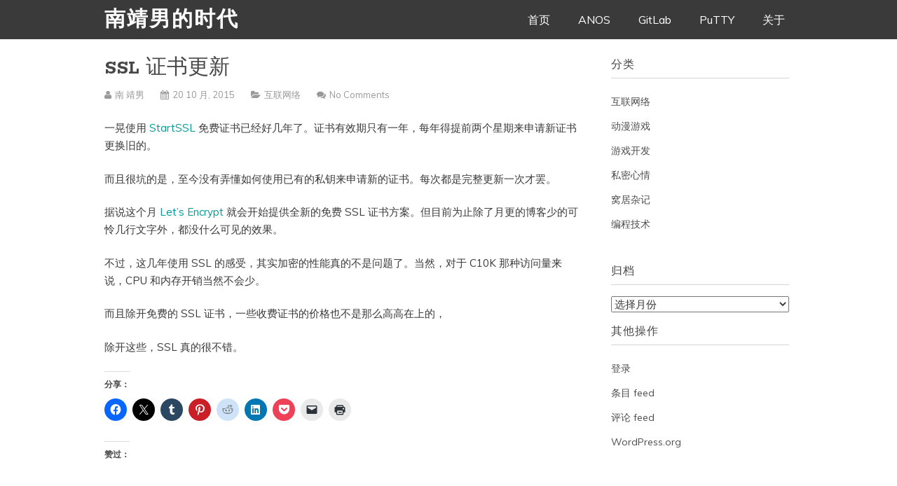

--- FILE ---
content_type: text/html; charset=UTF-8
request_url: https://larryli.cn/2015/10/644919
body_size: 15151
content:
<!DOCTYPE html>
<!--[if IE 6]>
<html id="ie6" dir="ltr" lang="zh-Hans" prefix="og: https://ogp.me/ns#">
<![endif]-->
<!--[if IE 7]>
<html id="ie7" dir="ltr" lang="zh-Hans" prefix="og: https://ogp.me/ns#">
<![endif]-->
<!--[if IE 8]>
<html id="ie8" dir="ltr" lang="zh-Hans" prefix="og: https://ogp.me/ns#">
<![endif]-->
<!--[if !(IE 6) | !(IE 7) | !(IE 8)  ]><!-->
<html dir="ltr" lang="zh-Hans" prefix="og: https://ogp.me/ns#">
<!--<![endif]-->
<head>
	<meta charset="UTF-8" />
	<meta name="viewport" content="width=device-width, user-scalable=no, initial-scale=1.0, minimum-scale=1.0, maximum-scale=1.0">
	<meta http-equiv="X-UA-Compatible" content="IE=edge,chrome=1" />
	<link rel="profile" href="http://gmpg.org/xfn/11" />
	<link rel="pingback" href="https://larryli.cn/xmlrpc.php" />
	
	
<!--[if lt IE 9]>
<script src="https://larryli.cn/wp-content/themes/elmax/js/html5shiv.js" type="text/javascript"></script>
<![endif]-->
<!-- Manifest added by SuperPWA - Progressive Web Apps Plugin For WordPress -->
<link rel="manifest" href="/superpwa-manifest.json">
<meta name="theme-color" content="#D5E0EB">
<meta name="mobile-web-app-capable" content="yes">
<meta name="apple-touch-fullscreen" content="yes">
<meta name="apple-mobile-web-app-title" content="南靖男的时代">
<meta name="application-name" content="南靖男的时代">
<meta name="apple-mobile-web-app-capable" content="yes">
<meta name="apple-mobile-web-app-status-bar-style" content="default">
<link rel="apple-touch-icon"  href="https://larryli.cn/wp-content/uploads/2018/08/192.png">
<link rel="apple-touch-icon" sizes="192x192" href="https://larryli.cn/wp-content/uploads/2018/08/192.png">
<!-- / SuperPWA.com -->
<title>SSL 证书更新 | 南靖男的时代</title>
	<style>img:is([sizes="auto" i], [sizes^="auto," i]) { contain-intrinsic-size: 3000px 1500px }</style>
	
		<!-- All in One SEO 4.9.3 - aioseo.com -->
	<meta name="robots" content="max-image-preview:large" />
	<meta name="author" content="南 靖男"/>
	<meta name="google-site-verification" content="S0eRZ361C1rNyZ36vTSmzy6AaNwjBY7-Iyy4YfGXbAk" />
	<link rel="canonical" href="https://larryli.cn/2015/10/644919" />
	<meta name="generator" content="All in One SEO (AIOSEO) 4.9.3" />
		<meta property="og:locale" content="zh_CN" />
		<meta property="og:site_name" content="南靖男的时代 | 这里未必能表达我的思想，它只不过是使人不时得以观察我的思想变化罢了。" />
		<meta property="og:type" content="article" />
		<meta property="og:title" content="SSL 证书更新 | 南靖男的时代" />
		<meta property="og:url" content="https://larryli.cn/2015/10/644919" />
		<meta property="article:published_time" content="2015-10-19T16:12:59+00:00" />
		<meta property="article:modified_time" content="2017-04-27T08:30:41+00:00" />
		<meta name="twitter:card" content="summary" />
		<meta name="twitter:title" content="SSL 证书更新 | 南靖男的时代" />
		<script type="application/ld+json" class="aioseo-schema">
			{"@context":"https:\/\/schema.org","@graph":[{"@type":"Article","@id":"https:\/\/larryli.cn\/2015\/10\/644919#article","name":"SSL \u8bc1\u4e66\u66f4\u65b0 | \u5357\u9756\u7537\u7684\u65f6\u4ee3","headline":"SSL \u8bc1\u4e66\u66f4\u65b0","author":{"@id":"https:\/\/larryli.cn\/author\/larry#author"},"publisher":{"@id":"https:\/\/larryli.cn\/#person"},"image":{"@type":"ImageObject","@id":"https:\/\/larryli.cn\/2015\/10\/644919#articleImage","url":"https:\/\/secure.gravatar.com\/avatar\/96ad7a2df570547276deb3f07f6e604f897c3dcbe495d55c811b9ae7e3b484ae?s=96&d=mm&r=g","width":96,"height":96,"caption":"\u5357 \u9756\u7537"},"datePublished":"2015-10-20T00:12:59+08:00","dateModified":"2017-04-27T16:30:41+08:00","inLanguage":"zh-CN","mainEntityOfPage":{"@id":"https:\/\/larryli.cn\/2015\/10\/644919#webpage"},"isPartOf":{"@id":"https:\/\/larryli.cn\/2015\/10\/644919#webpage"},"articleSection":"\u4e92\u8054\u7f51\u7edc"},{"@type":"BreadcrumbList","@id":"https:\/\/larryli.cn\/2015\/10\/644919#breadcrumblist","itemListElement":[{"@type":"ListItem","@id":"https:\/\/larryli.cn#listItem","position":1,"name":"Home","item":"https:\/\/larryli.cn","nextItem":{"@type":"ListItem","@id":"https:\/\/larryli.cn\/category\/web#listItem","name":"\u4e92\u8054\u7f51\u7edc"}},{"@type":"ListItem","@id":"https:\/\/larryli.cn\/category\/web#listItem","position":2,"name":"\u4e92\u8054\u7f51\u7edc","item":"https:\/\/larryli.cn\/category\/web","nextItem":{"@type":"ListItem","@id":"https:\/\/larryli.cn\/2015\/10\/644919#listItem","name":"SSL \u8bc1\u4e66\u66f4\u65b0"},"previousItem":{"@type":"ListItem","@id":"https:\/\/larryli.cn#listItem","name":"Home"}},{"@type":"ListItem","@id":"https:\/\/larryli.cn\/2015\/10\/644919#listItem","position":3,"name":"SSL \u8bc1\u4e66\u66f4\u65b0","previousItem":{"@type":"ListItem","@id":"https:\/\/larryli.cn\/category\/web#listItem","name":"\u4e92\u8054\u7f51\u7edc"}}]},{"@type":"Person","@id":"https:\/\/larryli.cn\/#person","name":"\u5357 \u9756\u7537","image":{"@type":"ImageObject","@id":"https:\/\/larryli.cn\/2015\/10\/644919#personImage","url":"https:\/\/secure.gravatar.com\/avatar\/96ad7a2df570547276deb3f07f6e604f897c3dcbe495d55c811b9ae7e3b484ae?s=96&d=mm&r=g","width":96,"height":96,"caption":"\u5357 \u9756\u7537"}},{"@type":"Person","@id":"https:\/\/larryli.cn\/author\/larry#author","url":"https:\/\/larryli.cn\/author\/larry","name":"\u5357 \u9756\u7537","image":{"@type":"ImageObject","@id":"https:\/\/larryli.cn\/2015\/10\/644919#authorImage","url":"https:\/\/secure.gravatar.com\/avatar\/96ad7a2df570547276deb3f07f6e604f897c3dcbe495d55c811b9ae7e3b484ae?s=96&d=mm&r=g","width":96,"height":96,"caption":"\u5357 \u9756\u7537"}},{"@type":"WebPage","@id":"https:\/\/larryli.cn\/2015\/10\/644919#webpage","url":"https:\/\/larryli.cn\/2015\/10\/644919","name":"SSL \u8bc1\u4e66\u66f4\u65b0 | \u5357\u9756\u7537\u7684\u65f6\u4ee3","inLanguage":"zh-CN","isPartOf":{"@id":"https:\/\/larryli.cn\/#website"},"breadcrumb":{"@id":"https:\/\/larryli.cn\/2015\/10\/644919#breadcrumblist"},"author":{"@id":"https:\/\/larryli.cn\/author\/larry#author"},"creator":{"@id":"https:\/\/larryli.cn\/author\/larry#author"},"datePublished":"2015-10-20T00:12:59+08:00","dateModified":"2017-04-27T16:30:41+08:00"},{"@type":"WebSite","@id":"https:\/\/larryli.cn\/#website","url":"https:\/\/larryli.cn\/","name":"\u5357\u9756\u7537\u7684\u65f6\u4ee3","description":"\u8fd9\u91cc\u672a\u5fc5\u80fd\u8868\u8fbe\u6211\u7684\u601d\u60f3\uff0c\u5b83\u53ea\u4e0d\u8fc7\u662f\u4f7f\u4eba\u4e0d\u65f6\u5f97\u4ee5\u89c2\u5bdf\u6211\u7684\u601d\u60f3\u53d8\u5316\u7f62\u4e86\u3002","inLanguage":"zh-CN","publisher":{"@id":"https:\/\/larryli.cn\/#person"}}]}
		</script>
		<!-- All in One SEO -->

<link rel='dns-prefetch' href='//secure.gravatar.com' />
<link rel='dns-prefetch' href='//stats.wp.com' />
<link rel='dns-prefetch' href='//fonts.googleapis.com' />
<link rel='dns-prefetch' href='//v0.wordpress.com' />
<link rel='dns-prefetch' href='//jetpack.wordpress.com' />
<link rel='dns-prefetch' href='//s0.wp.com' />
<link rel='dns-prefetch' href='//public-api.wordpress.com' />
<link rel='dns-prefetch' href='//0.gravatar.com' />
<link rel='dns-prefetch' href='//1.gravatar.com' />
<link rel='dns-prefetch' href='//2.gravatar.com' />
<link rel='dns-prefetch' href='//widgets.wp.com' />
<link rel='preconnect' href='//i0.wp.com' />
<link rel='preconnect' href='//c0.wp.com' />
<link rel="alternate" type="application/rss+xml" title="南靖男的时代 &raquo; Feed" href="https://larryli.cn/feed" />
<link rel="alternate" type="application/rss+xml" title="南靖男的时代 &raquo; 评论 Feed" href="https://larryli.cn/comments/feed" />
<link rel="alternate" type="application/rss+xml" title="南靖男的时代 &raquo; SSL 证书更新 评论 Feed" href="https://larryli.cn/2015/10/644919/feed" />
<script type="text/javascript">
/* <![CDATA[ */
window._wpemojiSettings = {"baseUrl":"https:\/\/s.w.org\/images\/core\/emoji\/16.0.1\/72x72\/","ext":".png","svgUrl":"https:\/\/s.w.org\/images\/core\/emoji\/16.0.1\/svg\/","svgExt":".svg","source":{"concatemoji":"https:\/\/larryli.cn\/wp-includes\/js\/wp-emoji-release.min.js?ver=6.8.3"}};
/*! This file is auto-generated */
!function(s,n){var o,i,e;function c(e){try{var t={supportTests:e,timestamp:(new Date).valueOf()};sessionStorage.setItem(o,JSON.stringify(t))}catch(e){}}function p(e,t,n){e.clearRect(0,0,e.canvas.width,e.canvas.height),e.fillText(t,0,0);var t=new Uint32Array(e.getImageData(0,0,e.canvas.width,e.canvas.height).data),a=(e.clearRect(0,0,e.canvas.width,e.canvas.height),e.fillText(n,0,0),new Uint32Array(e.getImageData(0,0,e.canvas.width,e.canvas.height).data));return t.every(function(e,t){return e===a[t]})}function u(e,t){e.clearRect(0,0,e.canvas.width,e.canvas.height),e.fillText(t,0,0);for(var n=e.getImageData(16,16,1,1),a=0;a<n.data.length;a++)if(0!==n.data[a])return!1;return!0}function f(e,t,n,a){switch(t){case"flag":return n(e,"\ud83c\udff3\ufe0f\u200d\u26a7\ufe0f","\ud83c\udff3\ufe0f\u200b\u26a7\ufe0f")?!1:!n(e,"\ud83c\udde8\ud83c\uddf6","\ud83c\udde8\u200b\ud83c\uddf6")&&!n(e,"\ud83c\udff4\udb40\udc67\udb40\udc62\udb40\udc65\udb40\udc6e\udb40\udc67\udb40\udc7f","\ud83c\udff4\u200b\udb40\udc67\u200b\udb40\udc62\u200b\udb40\udc65\u200b\udb40\udc6e\u200b\udb40\udc67\u200b\udb40\udc7f");case"emoji":return!a(e,"\ud83e\udedf")}return!1}function g(e,t,n,a){var r="undefined"!=typeof WorkerGlobalScope&&self instanceof WorkerGlobalScope?new OffscreenCanvas(300,150):s.createElement("canvas"),o=r.getContext("2d",{willReadFrequently:!0}),i=(o.textBaseline="top",o.font="600 32px Arial",{});return e.forEach(function(e){i[e]=t(o,e,n,a)}),i}function t(e){var t=s.createElement("script");t.src=e,t.defer=!0,s.head.appendChild(t)}"undefined"!=typeof Promise&&(o="wpEmojiSettingsSupports",i=["flag","emoji"],n.supports={everything:!0,everythingExceptFlag:!0},e=new Promise(function(e){s.addEventListener("DOMContentLoaded",e,{once:!0})}),new Promise(function(t){var n=function(){try{var e=JSON.parse(sessionStorage.getItem(o));if("object"==typeof e&&"number"==typeof e.timestamp&&(new Date).valueOf()<e.timestamp+604800&&"object"==typeof e.supportTests)return e.supportTests}catch(e){}return null}();if(!n){if("undefined"!=typeof Worker&&"undefined"!=typeof OffscreenCanvas&&"undefined"!=typeof URL&&URL.createObjectURL&&"undefined"!=typeof Blob)try{var e="postMessage("+g.toString()+"("+[JSON.stringify(i),f.toString(),p.toString(),u.toString()].join(",")+"));",a=new Blob([e],{type:"text/javascript"}),r=new Worker(URL.createObjectURL(a),{name:"wpTestEmojiSupports"});return void(r.onmessage=function(e){c(n=e.data),r.terminate(),t(n)})}catch(e){}c(n=g(i,f,p,u))}t(n)}).then(function(e){for(var t in e)n.supports[t]=e[t],n.supports.everything=n.supports.everything&&n.supports[t],"flag"!==t&&(n.supports.everythingExceptFlag=n.supports.everythingExceptFlag&&n.supports[t]);n.supports.everythingExceptFlag=n.supports.everythingExceptFlag&&!n.supports.flag,n.DOMReady=!1,n.readyCallback=function(){n.DOMReady=!0}}).then(function(){return e}).then(function(){var e;n.supports.everything||(n.readyCallback(),(e=n.source||{}).concatemoji?t(e.concatemoji):e.wpemoji&&e.twemoji&&(t(e.twemoji),t(e.wpemoji)))}))}((window,document),window._wpemojiSettings);
/* ]]> */
</script>
<link rel='stylesheet' id='jetpack_related-posts-css' href='https://c0.wp.com/p/jetpack/14.7/modules/related-posts/related-posts.css' type='text/css' media='all' />
<style id='wp-emoji-styles-inline-css' type='text/css'>

	img.wp-smiley, img.emoji {
		display: inline !important;
		border: none !important;
		box-shadow: none !important;
		height: 1em !important;
		width: 1em !important;
		margin: 0 0.07em !important;
		vertical-align: -0.1em !important;
		background: none !important;
		padding: 0 !important;
	}
</style>
<link rel='stylesheet' id='wp-block-library-css' href='https://c0.wp.com/c/6.8.3/wp-includes/css/dist/block-library/style.min.css' type='text/css' media='all' />
<style id='classic-theme-styles-inline-css' type='text/css'>
/*! This file is auto-generated */
.wp-block-button__link{color:#fff;background-color:#32373c;border-radius:9999px;box-shadow:none;text-decoration:none;padding:calc(.667em + 2px) calc(1.333em + 2px);font-size:1.125em}.wp-block-file__button{background:#32373c;color:#fff;text-decoration:none}
</style>
<link rel='stylesheet' id='aioseo/css/src/vue/standalone/blocks/table-of-contents/global.scss-css' href='https://larryli.cn/wp-content/plugins/all-in-one-seo-pack/dist/Lite/assets/css/table-of-contents/global.e90f6d47.css?ver=4.9.3' type='text/css' media='all' />
<link rel='stylesheet' id='mediaelement-css' href='https://c0.wp.com/c/6.8.3/wp-includes/js/mediaelement/mediaelementplayer-legacy.min.css' type='text/css' media='all' />
<link rel='stylesheet' id='wp-mediaelement-css' href='https://c0.wp.com/c/6.8.3/wp-includes/js/mediaelement/wp-mediaelement.min.css' type='text/css' media='all' />
<style id='jetpack-sharing-buttons-style-inline-css' type='text/css'>
.jetpack-sharing-buttons__services-list{display:flex;flex-direction:row;flex-wrap:wrap;gap:0;list-style-type:none;margin:5px;padding:0}.jetpack-sharing-buttons__services-list.has-small-icon-size{font-size:12px}.jetpack-sharing-buttons__services-list.has-normal-icon-size{font-size:16px}.jetpack-sharing-buttons__services-list.has-large-icon-size{font-size:24px}.jetpack-sharing-buttons__services-list.has-huge-icon-size{font-size:36px}@media print{.jetpack-sharing-buttons__services-list{display:none!important}}.editor-styles-wrapper .wp-block-jetpack-sharing-buttons{gap:0;padding-inline-start:0}ul.jetpack-sharing-buttons__services-list.has-background{padding:1.25em 2.375em}
</style>
<style id='global-styles-inline-css' type='text/css'>
:root{--wp--preset--aspect-ratio--square: 1;--wp--preset--aspect-ratio--4-3: 4/3;--wp--preset--aspect-ratio--3-4: 3/4;--wp--preset--aspect-ratio--3-2: 3/2;--wp--preset--aspect-ratio--2-3: 2/3;--wp--preset--aspect-ratio--16-9: 16/9;--wp--preset--aspect-ratio--9-16: 9/16;--wp--preset--color--black: #000000;--wp--preset--color--cyan-bluish-gray: #abb8c3;--wp--preset--color--white: #ffffff;--wp--preset--color--pale-pink: #f78da7;--wp--preset--color--vivid-red: #cf2e2e;--wp--preset--color--luminous-vivid-orange: #ff6900;--wp--preset--color--luminous-vivid-amber: #fcb900;--wp--preset--color--light-green-cyan: #7bdcb5;--wp--preset--color--vivid-green-cyan: #00d084;--wp--preset--color--pale-cyan-blue: #8ed1fc;--wp--preset--color--vivid-cyan-blue: #0693e3;--wp--preset--color--vivid-purple: #9b51e0;--wp--preset--gradient--vivid-cyan-blue-to-vivid-purple: linear-gradient(135deg,rgba(6,147,227,1) 0%,rgb(155,81,224) 100%);--wp--preset--gradient--light-green-cyan-to-vivid-green-cyan: linear-gradient(135deg,rgb(122,220,180) 0%,rgb(0,208,130) 100%);--wp--preset--gradient--luminous-vivid-amber-to-luminous-vivid-orange: linear-gradient(135deg,rgba(252,185,0,1) 0%,rgba(255,105,0,1) 100%);--wp--preset--gradient--luminous-vivid-orange-to-vivid-red: linear-gradient(135deg,rgba(255,105,0,1) 0%,rgb(207,46,46) 100%);--wp--preset--gradient--very-light-gray-to-cyan-bluish-gray: linear-gradient(135deg,rgb(238,238,238) 0%,rgb(169,184,195) 100%);--wp--preset--gradient--cool-to-warm-spectrum: linear-gradient(135deg,rgb(74,234,220) 0%,rgb(151,120,209) 20%,rgb(207,42,186) 40%,rgb(238,44,130) 60%,rgb(251,105,98) 80%,rgb(254,248,76) 100%);--wp--preset--gradient--blush-light-purple: linear-gradient(135deg,rgb(255,206,236) 0%,rgb(152,150,240) 100%);--wp--preset--gradient--blush-bordeaux: linear-gradient(135deg,rgb(254,205,165) 0%,rgb(254,45,45) 50%,rgb(107,0,62) 100%);--wp--preset--gradient--luminous-dusk: linear-gradient(135deg,rgb(255,203,112) 0%,rgb(199,81,192) 50%,rgb(65,88,208) 100%);--wp--preset--gradient--pale-ocean: linear-gradient(135deg,rgb(255,245,203) 0%,rgb(182,227,212) 50%,rgb(51,167,181) 100%);--wp--preset--gradient--electric-grass: linear-gradient(135deg,rgb(202,248,128) 0%,rgb(113,206,126) 100%);--wp--preset--gradient--midnight: linear-gradient(135deg,rgb(2,3,129) 0%,rgb(40,116,252) 100%);--wp--preset--font-size--small: 13px;--wp--preset--font-size--medium: 20px;--wp--preset--font-size--large: 36px;--wp--preset--font-size--x-large: 42px;--wp--preset--spacing--20: 0.44rem;--wp--preset--spacing--30: 0.67rem;--wp--preset--spacing--40: 1rem;--wp--preset--spacing--50: 1.5rem;--wp--preset--spacing--60: 2.25rem;--wp--preset--spacing--70: 3.38rem;--wp--preset--spacing--80: 5.06rem;--wp--preset--shadow--natural: 6px 6px 9px rgba(0, 0, 0, 0.2);--wp--preset--shadow--deep: 12px 12px 50px rgba(0, 0, 0, 0.4);--wp--preset--shadow--sharp: 6px 6px 0px rgba(0, 0, 0, 0.2);--wp--preset--shadow--outlined: 6px 6px 0px -3px rgba(255, 255, 255, 1), 6px 6px rgba(0, 0, 0, 1);--wp--preset--shadow--crisp: 6px 6px 0px rgba(0, 0, 0, 1);}:where(.is-layout-flex){gap: 0.5em;}:where(.is-layout-grid){gap: 0.5em;}body .is-layout-flex{display: flex;}.is-layout-flex{flex-wrap: wrap;align-items: center;}.is-layout-flex > :is(*, div){margin: 0;}body .is-layout-grid{display: grid;}.is-layout-grid > :is(*, div){margin: 0;}:where(.wp-block-columns.is-layout-flex){gap: 2em;}:where(.wp-block-columns.is-layout-grid){gap: 2em;}:where(.wp-block-post-template.is-layout-flex){gap: 1.25em;}:where(.wp-block-post-template.is-layout-grid){gap: 1.25em;}.has-black-color{color: var(--wp--preset--color--black) !important;}.has-cyan-bluish-gray-color{color: var(--wp--preset--color--cyan-bluish-gray) !important;}.has-white-color{color: var(--wp--preset--color--white) !important;}.has-pale-pink-color{color: var(--wp--preset--color--pale-pink) !important;}.has-vivid-red-color{color: var(--wp--preset--color--vivid-red) !important;}.has-luminous-vivid-orange-color{color: var(--wp--preset--color--luminous-vivid-orange) !important;}.has-luminous-vivid-amber-color{color: var(--wp--preset--color--luminous-vivid-amber) !important;}.has-light-green-cyan-color{color: var(--wp--preset--color--light-green-cyan) !important;}.has-vivid-green-cyan-color{color: var(--wp--preset--color--vivid-green-cyan) !important;}.has-pale-cyan-blue-color{color: var(--wp--preset--color--pale-cyan-blue) !important;}.has-vivid-cyan-blue-color{color: var(--wp--preset--color--vivid-cyan-blue) !important;}.has-vivid-purple-color{color: var(--wp--preset--color--vivid-purple) !important;}.has-black-background-color{background-color: var(--wp--preset--color--black) !important;}.has-cyan-bluish-gray-background-color{background-color: var(--wp--preset--color--cyan-bluish-gray) !important;}.has-white-background-color{background-color: var(--wp--preset--color--white) !important;}.has-pale-pink-background-color{background-color: var(--wp--preset--color--pale-pink) !important;}.has-vivid-red-background-color{background-color: var(--wp--preset--color--vivid-red) !important;}.has-luminous-vivid-orange-background-color{background-color: var(--wp--preset--color--luminous-vivid-orange) !important;}.has-luminous-vivid-amber-background-color{background-color: var(--wp--preset--color--luminous-vivid-amber) !important;}.has-light-green-cyan-background-color{background-color: var(--wp--preset--color--light-green-cyan) !important;}.has-vivid-green-cyan-background-color{background-color: var(--wp--preset--color--vivid-green-cyan) !important;}.has-pale-cyan-blue-background-color{background-color: var(--wp--preset--color--pale-cyan-blue) !important;}.has-vivid-cyan-blue-background-color{background-color: var(--wp--preset--color--vivid-cyan-blue) !important;}.has-vivid-purple-background-color{background-color: var(--wp--preset--color--vivid-purple) !important;}.has-black-border-color{border-color: var(--wp--preset--color--black) !important;}.has-cyan-bluish-gray-border-color{border-color: var(--wp--preset--color--cyan-bluish-gray) !important;}.has-white-border-color{border-color: var(--wp--preset--color--white) !important;}.has-pale-pink-border-color{border-color: var(--wp--preset--color--pale-pink) !important;}.has-vivid-red-border-color{border-color: var(--wp--preset--color--vivid-red) !important;}.has-luminous-vivid-orange-border-color{border-color: var(--wp--preset--color--luminous-vivid-orange) !important;}.has-luminous-vivid-amber-border-color{border-color: var(--wp--preset--color--luminous-vivid-amber) !important;}.has-light-green-cyan-border-color{border-color: var(--wp--preset--color--light-green-cyan) !important;}.has-vivid-green-cyan-border-color{border-color: var(--wp--preset--color--vivid-green-cyan) !important;}.has-pale-cyan-blue-border-color{border-color: var(--wp--preset--color--pale-cyan-blue) !important;}.has-vivid-cyan-blue-border-color{border-color: var(--wp--preset--color--vivid-cyan-blue) !important;}.has-vivid-purple-border-color{border-color: var(--wp--preset--color--vivid-purple) !important;}.has-vivid-cyan-blue-to-vivid-purple-gradient-background{background: var(--wp--preset--gradient--vivid-cyan-blue-to-vivid-purple) !important;}.has-light-green-cyan-to-vivid-green-cyan-gradient-background{background: var(--wp--preset--gradient--light-green-cyan-to-vivid-green-cyan) !important;}.has-luminous-vivid-amber-to-luminous-vivid-orange-gradient-background{background: var(--wp--preset--gradient--luminous-vivid-amber-to-luminous-vivid-orange) !important;}.has-luminous-vivid-orange-to-vivid-red-gradient-background{background: var(--wp--preset--gradient--luminous-vivid-orange-to-vivid-red) !important;}.has-very-light-gray-to-cyan-bluish-gray-gradient-background{background: var(--wp--preset--gradient--very-light-gray-to-cyan-bluish-gray) !important;}.has-cool-to-warm-spectrum-gradient-background{background: var(--wp--preset--gradient--cool-to-warm-spectrum) !important;}.has-blush-light-purple-gradient-background{background: var(--wp--preset--gradient--blush-light-purple) !important;}.has-blush-bordeaux-gradient-background{background: var(--wp--preset--gradient--blush-bordeaux) !important;}.has-luminous-dusk-gradient-background{background: var(--wp--preset--gradient--luminous-dusk) !important;}.has-pale-ocean-gradient-background{background: var(--wp--preset--gradient--pale-ocean) !important;}.has-electric-grass-gradient-background{background: var(--wp--preset--gradient--electric-grass) !important;}.has-midnight-gradient-background{background: var(--wp--preset--gradient--midnight) !important;}.has-small-font-size{font-size: var(--wp--preset--font-size--small) !important;}.has-medium-font-size{font-size: var(--wp--preset--font-size--medium) !important;}.has-large-font-size{font-size: var(--wp--preset--font-size--large) !important;}.has-x-large-font-size{font-size: var(--wp--preset--font-size--x-large) !important;}
:where(.wp-block-post-template.is-layout-flex){gap: 1.25em;}:where(.wp-block-post-template.is-layout-grid){gap: 1.25em;}
:where(.wp-block-columns.is-layout-flex){gap: 2em;}:where(.wp-block-columns.is-layout-grid){gap: 2em;}
:root :where(.wp-block-pullquote){font-size: 1.5em;line-height: 1.6;}
</style>
<link rel='stylesheet' id='wp-syntax-css-css' href='https://larryli.cn/wp-content/plugins/wp-syntax/css/wp-syntax.css?ver=1.2' type='text/css' media='all' />
<link rel='stylesheet' id='style-css' href='https://larryli.cn/wp-content/themes/elmax/style.css?ver=6.8.3' type='text/css' media='all' />
<link rel='stylesheet' id='googleFonts-css' href='//fonts.googleapis.com/css?family=Muli%7CRokkitt%3A700&#038;ver=6.8.3' type='text/css' media='all' />
<link rel='stylesheet' id='font-awesome-css' href='https://larryli.cn/wp-content/themes/elmax/css/font-awesome.css?ver=4.0.1' type='text/css' media='all' />
<link rel='stylesheet' id='jetpack_likes-css' href='https://c0.wp.com/p/jetpack/14.7/modules/likes/style.css' type='text/css' media='all' />
<link rel='stylesheet' id='sharedaddy-css' href='https://c0.wp.com/p/jetpack/14.7/modules/sharedaddy/sharing.css' type='text/css' media='all' />
<link rel='stylesheet' id='social-logos-css' href='https://c0.wp.com/p/jetpack/14.7/_inc/social-logos/social-logos.min.css' type='text/css' media='all' />
<script type="text/javascript" id="jetpack_related-posts-js-extra">
/* <![CDATA[ */
var related_posts_js_options = {"post_heading":"h4"};
/* ]]> */
</script>
<script type="text/javascript" src="https://c0.wp.com/p/jetpack/14.7/_inc/build/related-posts/related-posts.min.js" id="jetpack_related-posts-js"></script>
<script type="text/javascript" src="https://c0.wp.com/c/6.8.3/wp-includes/js/jquery/jquery.min.js" id="jquery-core-js"></script>
<script type="text/javascript" src="https://c0.wp.com/c/6.8.3/wp-includes/js/jquery/jquery-migrate.min.js" id="jquery-migrate-js"></script>
<link rel="https://api.w.org/" href="https://larryli.cn/wp-json/" /><link rel="alternate" title="JSON" type="application/json" href="https://larryli.cn/wp-json/wp/v2/posts/644919" /><link rel="EditURI" type="application/rsd+xml" title="RSD" href="https://larryli.cn/xmlrpc.php?rsd" />
<meta name="generator" content="WordPress 6.8.3" />
<link rel='shortlink' href='https://wp.me/p2O5Fu-2HLV' />
<link rel="alternate" title="oEmbed (JSON)" type="application/json+oembed" href="https://larryli.cn/wp-json/oembed/1.0/embed?url=https%3A%2F%2Flarryli.cn%2F2015%2F10%2F644919" />
<link rel="alternate" title="oEmbed (XML)" type="text/xml+oembed" href="https://larryli.cn/wp-json/oembed/1.0/embed?url=https%3A%2F%2Flarryli.cn%2F2015%2F10%2F644919&#038;format=xml" />
	<style>img#wpstats{display:none}</style>
		<title>SSL 证书更新 | 南靖男的时代</title>
<link rel="icon" href="https://i0.wp.com/larryli.cn/wp-content/uploads/2013/09/71682538350011a4109d5538131c54cc.png?fit=32%2C32&#038;ssl=1" sizes="32x32" />
<link rel="icon" href="https://i0.wp.com/larryli.cn/wp-content/uploads/2013/09/71682538350011a4109d5538131c54cc.png?fit=192%2C192&#038;ssl=1" sizes="192x192" />
<meta name="msapplication-TileImage" content="https://i0.wp.com/larryli.cn/wp-content/uploads/2013/09/71682538350011a4109d5538131c54cc.png?fit=200%2C200&#038;ssl=1" />
</head>
<body class="wp-singular post-template-default single single-post postid-644919 single-format-standard wp-theme-elmax">
	
<div id="top-wrap">
<div id="top-inner">
	<header id="branding" class="site-header" role="banner">
			<h1 id="logo"><a href="">南靖男的时代</a></h1>


		
	<nav id="site-navigation" class="main-navigation" role="navigation">
		<h1 class="menu-toggle">Menu</h1>
		<a class="skip-link screen-reader-text" href="#content">Skip to content</a>

		<div class="menu"><ul>
<li ><a href="https://larryli.cn/">首页</a></li><li class="page_item page-item-384304"><a href="https://larryli.cn/anos">ANOS</a></li>
<li class="page_item page-item-644871"><a href="https://larryli.cn/gitlab">GitLab</a></li>
<li class="page_item page-item-644869"><a href="https://larryli.cn/putty">PuTTY</a></li>
<li class="page_item page-item-263119"><a href="https://larryli.cn/about">关于</a></li>
</ul></div>
	</nav><!-- #site-navigation -->
		
	</header>
<div class="clear"></div>
</div>
</div>
<div id="wrap">	

<div id="main">
	
	<section id="content">
		
			
		<article id="post-644919" class="post-644919 post type-post status-publish format-standard hentry category-web">
			
			<h1 class="post-title">SSL 证书更新</h1>
						
			<div class="entrymeta">
	<p><i class="fa fa-user"></i> <span>南 靖男</span> <i class="fa fa-calendar"></i> <span>20 10 月, 2015</span> <i class="fa fa-folder-open"></i> <span><a href="https://larryli.cn/category/web" rel="category tag">互联网络</a></span> <i class="fa fa-comments"></i> <span><a href="https://larryli.cn/2015/10/644919#respond">No Comments</a></span></p>
</div>
			
			<p>一晃使用 <a href="https://www.startssl.com">StartSSL</a> 免费证书已经好几年了。证书有效期只有一年，每年得提前两个星期来申请新证书更换旧的。</p>
<p>而且很坑的是，至今没有弄懂如何使用已有的私钥来申请新的证书。每次都是完整更新一次才罢。</p>
<p>据说这个月 <a href="https://letsencrypt.org/">Let&#8217;s Encrypt</a> 就会开始提供全新的免费 SSL 证书方案。但目前为止除了月更的博客少的可怜几行文字外，都没什么可见的效果。</p>
<p>不过，这几年使用 SSL 的感受，其实加密的性能真的不是问题了。当然，对于 C10K 那种访问量来说，CPU 和内存开销当然不会少。</p>
<p>而且除开免费的 SSL 证书，一些收费证书的价格也不是那么高高在上的，</p>
<p>除开这些，SSL 真的很不错。</p>
<div class="sharedaddy sd-sharing-enabled"><div class="robots-nocontent sd-block sd-social sd-social-icon sd-sharing"><h3 class="sd-title">分享：</h3><div class="sd-content"><ul><li class="share-facebook"><a rel="nofollow noopener noreferrer"
				data-shared="sharing-facebook-644919"
				class="share-facebook sd-button share-icon no-text"
				href="https://larryli.cn/2015/10/644919?share=facebook"
				target="_blank"
				aria-labelledby="sharing-facebook-644919"
				>
				<span id="sharing-facebook-644919" hidden>点击分享到 Facebook （在新窗口中打开）</span>
				<span>Facebook</span>
			</a></li><li class="share-twitter"><a rel="nofollow noopener noreferrer"
				data-shared="sharing-twitter-644919"
				class="share-twitter sd-button share-icon no-text"
				href="https://larryli.cn/2015/10/644919?share=twitter"
				target="_blank"
				aria-labelledby="sharing-twitter-644919"
				>
				<span id="sharing-twitter-644919" hidden>点击以分享到 X（在新窗口中打开）</span>
				<span>X</span>
			</a></li><li class="share-tumblr"><a rel="nofollow noopener noreferrer"
				data-shared="sharing-tumblr-644919"
				class="share-tumblr sd-button share-icon no-text"
				href="https://larryli.cn/2015/10/644919?share=tumblr"
				target="_blank"
				aria-labelledby="sharing-tumblr-644919"
				>
				<span id="sharing-tumblr-644919" hidden>点击分享到Tumblr（在新窗口中打开）</span>
				<span>Tumblr</span>
			</a></li><li class="share-pinterest"><a rel="nofollow noopener noreferrer"
				data-shared="sharing-pinterest-644919"
				class="share-pinterest sd-button share-icon no-text"
				href="https://larryli.cn/2015/10/644919?share=pinterest"
				target="_blank"
				aria-labelledby="sharing-pinterest-644919"
				>
				<span id="sharing-pinterest-644919" hidden>点击分享到Pinterest（在新窗口中打开）</span>
				<span>Pinterest</span>
			</a></li><li class="share-reddit"><a rel="nofollow noopener noreferrer"
				data-shared="sharing-reddit-644919"
				class="share-reddit sd-button share-icon no-text"
				href="https://larryli.cn/2015/10/644919?share=reddit"
				target="_blank"
				aria-labelledby="sharing-reddit-644919"
				>
				<span id="sharing-reddit-644919" hidden>点击分享到Reddit（在新窗口中打开）</span>
				<span>Reddit</span>
			</a></li><li class="share-linkedin"><a rel="nofollow noopener noreferrer"
				data-shared="sharing-linkedin-644919"
				class="share-linkedin sd-button share-icon no-text"
				href="https://larryli.cn/2015/10/644919?share=linkedin"
				target="_blank"
				aria-labelledby="sharing-linkedin-644919"
				>
				<span id="sharing-linkedin-644919" hidden>点击分享到 LinkedIn（在新窗口中打开）</span>
				<span>LinkedIn</span>
			</a></li><li class="share-pocket"><a rel="nofollow noopener noreferrer"
				data-shared="sharing-pocket-644919"
				class="share-pocket sd-button share-icon no-text"
				href="https://larryli.cn/2015/10/644919?share=pocket"
				target="_blank"
				aria-labelledby="sharing-pocket-644919"
				>
				<span id="sharing-pocket-644919" hidden>点击分享到Pocket（在新窗口中打开）</span>
				<span>Pocket</span>
			</a></li><li class="share-email"><a rel="nofollow noopener noreferrer"
				data-shared="sharing-email-644919"
				class="share-email sd-button share-icon no-text"
				href="mailto:?subject=%5B%E5%88%86%E4%BA%AB%E6%96%87%E7%AB%A0%5D%20SSL%20%E8%AF%81%E4%B9%A6%E6%9B%B4%E6%96%B0&#038;body=https%3A%2F%2Flarryli.cn%2F2015%2F10%2F644919&#038;share=email"
				target="_blank"
				aria-labelledby="sharing-email-644919"
				data-email-share-error-title="您设置电子邮件了吗？" data-email-share-error-text="如果您无法通过电子邮件共享，则可能您没有为浏览器设置电子邮件。 您可能需要自己创建一个新的电子邮件。" data-email-share-nonce="daf98df5a2" data-email-share-track-url="https://larryli.cn/2015/10/644919?share=email">
				<span id="sharing-email-644919" hidden>点击通过电子邮件将链接发送给朋友（在新窗口中打开）</span>
				<span>电子邮件</span>
			</a></li><li class="share-print"><a rel="nofollow noopener noreferrer"
				data-shared="sharing-print-644919"
				class="share-print sd-button share-icon no-text"
				href="https://larryli.cn/2015/10/644919#print?share=print"
				target="_blank"
				aria-labelledby="sharing-print-644919"
				>
				<span id="sharing-print-644919" hidden>点击以打印（在新窗口中打开）</span>
				<span>打印</span>
			</a></li><li class="share-end"></li></ul></div></div></div><div class='sharedaddy sd-block sd-like jetpack-likes-widget-wrapper jetpack-likes-widget-unloaded' id='like-post-wrapper-41490864-644919-6980f36788ab9' data-src='https://widgets.wp.com/likes/?ver=14.7#blog_id=41490864&amp;post_id=644919&amp;origin=larryli.cn&amp;obj_id=41490864-644919-6980f36788ab9' data-name='like-post-frame-41490864-644919-6980f36788ab9' data-title='点赞或转载'><h3 class="sd-title">赞过：</h3><div class='likes-widget-placeholder post-likes-widget-placeholder' style='height: 55px;'><span class='button'><span>赞</span></span> <span class="loading">正在加载……</span></div><span class='sd-text-color'></span><a class='sd-link-color'></a></div>
<div id='jp-relatedposts' class='jp-relatedposts' >
	<h3 class="jp-relatedposts-headline"><em>相关</em></h3>
</div>
			
			<div class="p-tags"></div>
			
			<nav class="post-navigation">
				<div class="nav-previous">&laquo; <a href="https://larryli.cn/2015/09/644911" rel="prev">服务器升级到 Ubuntu Server 14.04 trusty</a></div>
				<div class="nav-next"><a href="https://larryli.cn/2015/11/644923" rel="next">WebSocket、API 与 Push 推送</a> &raquo;</div>
				<div class="clear"></div>
			</nav>
			
		</article>

	  


			<!-- If comments are open, but there are no comments. -->

	 


		<div id="respond" class="comment-respond">
			<h3 id="reply-title" class="comment-reply-title">发表评论<small><a rel="nofollow" id="cancel-comment-reply-link" href="/2015/10/644919#respond" style="display:none;">取消回复</a></small></h3>			<form id="commentform" class="comment-form">
				<iframe
					title="评论表单"
					src="https://jetpack.wordpress.com/jetpack-comment/?blogid=41490864&#038;postid=644919&#038;comment_registration=0&#038;require_name_email=1&#038;stc_enabled=1&#038;stb_enabled=1&#038;show_avatars=1&#038;avatar_default=mystery&#038;greeting=%E5%8F%91%E8%A1%A8%E8%AF%84%E8%AE%BA&#038;jetpack_comments_nonce=6661e685de&#038;greeting_reply=%E5%90%91%25s%E8%BF%9B%E8%A1%8C%E5%9B%9E%E5%A4%8D&#038;color_scheme=light&#038;lang=zh_CN&#038;jetpack_version=14.7&#038;iframe_unique_id=1&#038;show_cookie_consent=10&#038;has_cookie_consent=0&#038;is_current_user_subscribed=0&#038;token_key=%3Bnormal%3B&#038;sig=e1bdbeaa5ee378391647942a5a58b604bace5cf7#parent=https%3A%2F%2Flarryli.cn%2F2015%2F10%2F644919"
											name="jetpack_remote_comment"
						style="width:100%; height: 430px; border:0;"
										class="jetpack_remote_comment"
					id="jetpack_remote_comment"
					sandbox="allow-same-origin allow-top-navigation allow-scripts allow-forms allow-popups"
				>
									</iframe>
									<!--[if !IE]><!-->
					<script>
						document.addEventListener('DOMContentLoaded', function () {
							var commentForms = document.getElementsByClassName('jetpack_remote_comment');
							for (var i = 0; i < commentForms.length; i++) {
								commentForms[i].allowTransparency = false;
								commentForms[i].scrolling = 'no';
							}
						});
					</script>
					<!--<![endif]-->
							</form>
		</div>

		
		<input type="hidden" name="comment_parent" id="comment_parent" value="" />

		<p class="akismet_comment_form_privacy_notice">这个站点使用 Akismet 来减少垃圾评论。<a href="https://akismet.com/privacy/" target="_blank" rel="nofollow noopener">了解你的评论数据如何被处理</a>。</p>
	
	  	
	</section>
	
<section id="sidebar">
	
	<aside id="categories-3" class="widget widget_categories"><h4>分类</h4>
			<ul>
					<li class="cat-item cat-item-3"><a href="https://larryli.cn/category/web">互联网络</a>
</li>
	<li class="cat-item cat-item-4"><a href="https://larryli.cn/category/acg">动漫游戏</a>
</li>
	<li class="cat-item cat-item-16"><a href="https://larryli.cn/category/game">游戏开发</a>
</li>
	<li class="cat-item cat-item-5"><a href="https://larryli.cn/category/secret">私密心情</a>
</li>
	<li class="cat-item cat-item-6"><a href="https://larryli.cn/category/nhk">窝居杂记</a>
</li>
	<li class="cat-item cat-item-7"><a href="https://larryli.cn/category/dev">编程技术</a>
</li>
			</ul>

			</aside><aside id="archives-3" class="widget widget_archive"><h4>归档</h4>		<label class="screen-reader-text" for="archives-dropdown-3">归档</label>
		<select id="archives-dropdown-3" name="archive-dropdown">
			
			<option value="">选择月份</option>
				<option value='https://larryli.cn/date/2024/08'> 2024 年 8 月 </option>
	<option value='https://larryli.cn/date/2022/10'> 2022 年 10 月 </option>
	<option value='https://larryli.cn/date/2021/11'> 2021 年 11 月 </option>
	<option value='https://larryli.cn/date/2021/09'> 2021 年 9 月 </option>
	<option value='https://larryli.cn/date/2020/02'> 2020 年 2 月 </option>
	<option value='https://larryli.cn/date/2019/09'> 2019 年 9 月 </option>
	<option value='https://larryli.cn/date/2018/12'> 2018 年 12 月 </option>
	<option value='https://larryli.cn/date/2018/07'> 2018 年 7 月 </option>
	<option value='https://larryli.cn/date/2018/04'> 2018 年 4 月 </option>
	<option value='https://larryli.cn/date/2018/03'> 2018 年 3 月 </option>
	<option value='https://larryli.cn/date/2017/10'> 2017 年 10 月 </option>
	<option value='https://larryli.cn/date/2017/08'> 2017 年 8 月 </option>
	<option value='https://larryli.cn/date/2017/06'> 2017 年 6 月 </option>
	<option value='https://larryli.cn/date/2017/05'> 2017 年 5 月 </option>
	<option value='https://larryli.cn/date/2017/04'> 2017 年 4 月 </option>
	<option value='https://larryli.cn/date/2016/11'> 2016 年 11 月 </option>
	<option value='https://larryli.cn/date/2016/06'> 2016 年 6 月 </option>
	<option value='https://larryli.cn/date/2016/05'> 2016 年 5 月 </option>
	<option value='https://larryli.cn/date/2016/04'> 2016 年 4 月 </option>
	<option value='https://larryli.cn/date/2016/03'> 2016 年 3 月 </option>
	<option value='https://larryli.cn/date/2016/02'> 2016 年 2 月 </option>
	<option value='https://larryli.cn/date/2016/01'> 2016 年 1 月 </option>
	<option value='https://larryli.cn/date/2015/12'> 2015 年 12 月 </option>
	<option value='https://larryli.cn/date/2015/11'> 2015 年 11 月 </option>
	<option value='https://larryli.cn/date/2015/10'> 2015 年 10 月 </option>
	<option value='https://larryli.cn/date/2015/09'> 2015 年 9 月 </option>
	<option value='https://larryli.cn/date/2015/07'> 2015 年 7 月 </option>
	<option value='https://larryli.cn/date/2015/06'> 2015 年 6 月 </option>
	<option value='https://larryli.cn/date/2015/05'> 2015 年 5 月 </option>
	<option value='https://larryli.cn/date/2015/04'> 2015 年 4 月 </option>
	<option value='https://larryli.cn/date/2015/02'> 2015 年 2 月 </option>
	<option value='https://larryli.cn/date/2015/01'> 2015 年 1 月 </option>
	<option value='https://larryli.cn/date/2014/09'> 2014 年 9 月 </option>
	<option value='https://larryli.cn/date/2014/07'> 2014 年 7 月 </option>
	<option value='https://larryli.cn/date/2014/05'> 2014 年 5 月 </option>
	<option value='https://larryli.cn/date/2014/04'> 2014 年 4 月 </option>
	<option value='https://larryli.cn/date/2014/03'> 2014 年 3 月 </option>
	<option value='https://larryli.cn/date/2013/09'> 2013 年 9 月 </option>
	<option value='https://larryli.cn/date/2013/05'> 2013 年 5 月 </option>
	<option value='https://larryli.cn/date/2013/03'> 2013 年 3 月 </option>
	<option value='https://larryli.cn/date/2013/01'> 2013 年 1 月 </option>
	<option value='https://larryli.cn/date/2012/12'> 2012 年 12 月 </option>
	<option value='https://larryli.cn/date/2012/11'> 2012 年 11 月 </option>
	<option value='https://larryli.cn/date/2012/10'> 2012 年 10 月 </option>
	<option value='https://larryli.cn/date/2012/09'> 2012 年 9 月 </option>
	<option value='https://larryli.cn/date/2012/08'> 2012 年 8 月 </option>
	<option value='https://larryli.cn/date/2012/06'> 2012 年 6 月 </option>
	<option value='https://larryli.cn/date/2012/05'> 2012 年 5 月 </option>
	<option value='https://larryli.cn/date/2012/04'> 2012 年 4 月 </option>
	<option value='https://larryli.cn/date/2012/03'> 2012 年 3 月 </option>
	<option value='https://larryli.cn/date/2012/02'> 2012 年 2 月 </option>
	<option value='https://larryli.cn/date/2012/01'> 2012 年 1 月 </option>
	<option value='https://larryli.cn/date/2011/12'> 2011 年 12 月 </option>
	<option value='https://larryli.cn/date/2011/10'> 2011 年 10 月 </option>
	<option value='https://larryli.cn/date/2011/05'> 2011 年 5 月 </option>
	<option value='https://larryli.cn/date/2011/04'> 2011 年 4 月 </option>
	<option value='https://larryli.cn/date/2011/02'> 2011 年 2 月 </option>
	<option value='https://larryli.cn/date/2010/12'> 2010 年 12 月 </option>
	<option value='https://larryli.cn/date/2010/11'> 2010 年 11 月 </option>
	<option value='https://larryli.cn/date/2010/05'> 2010 年 5 月 </option>
	<option value='https://larryli.cn/date/2010/03'> 2010 年 3 月 </option>
	<option value='https://larryli.cn/date/2010/01'> 2010 年 1 月 </option>
	<option value='https://larryli.cn/date/2009/12'> 2009 年 12 月 </option>
	<option value='https://larryli.cn/date/2009/11'> 2009 年 11 月 </option>
	<option value='https://larryli.cn/date/2009/10'> 2009 年 10 月 </option>
	<option value='https://larryli.cn/date/2009/09'> 2009 年 9 月 </option>
	<option value='https://larryli.cn/date/2009/08'> 2009 年 8 月 </option>
	<option value='https://larryli.cn/date/2009/07'> 2009 年 7 月 </option>
	<option value='https://larryli.cn/date/2009/06'> 2009 年 6 月 </option>
	<option value='https://larryli.cn/date/2009/05'> 2009 年 5 月 </option>
	<option value='https://larryli.cn/date/2009/04'> 2009 年 4 月 </option>
	<option value='https://larryli.cn/date/2009/03'> 2009 年 3 月 </option>
	<option value='https://larryli.cn/date/2009/02'> 2009 年 2 月 </option>
	<option value='https://larryli.cn/date/2009/01'> 2009 年 1 月 </option>
	<option value='https://larryli.cn/date/2008/12'> 2008 年 12 月 </option>
	<option value='https://larryli.cn/date/2008/11'> 2008 年 11 月 </option>
	<option value='https://larryli.cn/date/2008/10'> 2008 年 10 月 </option>
	<option value='https://larryli.cn/date/2008/09'> 2008 年 9 月 </option>
	<option value='https://larryli.cn/date/2008/08'> 2008 年 8 月 </option>
	<option value='https://larryli.cn/date/2008/07'> 2008 年 7 月 </option>
	<option value='https://larryli.cn/date/2008/06'> 2008 年 6 月 </option>
	<option value='https://larryli.cn/date/2008/05'> 2008 年 5 月 </option>
	<option value='https://larryli.cn/date/2008/04'> 2008 年 4 月 </option>
	<option value='https://larryli.cn/date/2008/03'> 2008 年 3 月 </option>
	<option value='https://larryli.cn/date/2008/02'> 2008 年 2 月 </option>
	<option value='https://larryli.cn/date/2008/01'> 2008 年 1 月 </option>
	<option value='https://larryli.cn/date/2007/12'> 2007 年 12 月 </option>
	<option value='https://larryli.cn/date/2007/11'> 2007 年 11 月 </option>
	<option value='https://larryli.cn/date/2007/10'> 2007 年 10 月 </option>
	<option value='https://larryli.cn/date/2007/09'> 2007 年 9 月 </option>
	<option value='https://larryli.cn/date/2007/08'> 2007 年 8 月 </option>
	<option value='https://larryli.cn/date/2007/07'> 2007 年 7 月 </option>
	<option value='https://larryli.cn/date/2007/06'> 2007 年 6 月 </option>
	<option value='https://larryli.cn/date/2007/05'> 2007 年 5 月 </option>
	<option value='https://larryli.cn/date/2007/04'> 2007 年 4 月 </option>
	<option value='https://larryli.cn/date/2007/03'> 2007 年 3 月 </option>
	<option value='https://larryli.cn/date/2007/02'> 2007 年 2 月 </option>
	<option value='https://larryli.cn/date/2007/01'> 2007 年 1 月 </option>
	<option value='https://larryli.cn/date/2006/12'> 2006 年 12 月 </option>
	<option value='https://larryli.cn/date/2006/11'> 2006 年 11 月 </option>
	<option value='https://larryli.cn/date/2006/10'> 2006 年 10 月 </option>
	<option value='https://larryli.cn/date/2006/09'> 2006 年 9 月 </option>
	<option value='https://larryli.cn/date/2006/08'> 2006 年 8 月 </option>
	<option value='https://larryli.cn/date/2006/07'> 2006 年 7 月 </option>
	<option value='https://larryli.cn/date/2006/06'> 2006 年 6 月 </option>
	<option value='https://larryli.cn/date/2006/05'> 2006 年 5 月 </option>
	<option value='https://larryli.cn/date/2006/04'> 2006 年 4 月 </option>
	<option value='https://larryli.cn/date/2006/03'> 2006 年 3 月 </option>
	<option value='https://larryli.cn/date/2006/02'> 2006 年 2 月 </option>
	<option value='https://larryli.cn/date/2006/01'> 2006 年 1 月 </option>
	<option value='https://larryli.cn/date/2005/12'> 2005 年 12 月 </option>
	<option value='https://larryli.cn/date/2005/11'> 2005 年 11 月 </option>
	<option value='https://larryli.cn/date/2005/10'> 2005 年 10 月 </option>
	<option value='https://larryli.cn/date/2005/09'> 2005 年 9 月 </option>
	<option value='https://larryli.cn/date/2005/08'> 2005 年 8 月 </option>
	<option value='https://larryli.cn/date/2005/07'> 2005 年 7 月 </option>
	<option value='https://larryli.cn/date/2005/06'> 2005 年 6 月 </option>
	<option value='https://larryli.cn/date/2005/05'> 2005 年 5 月 </option>
	<option value='https://larryli.cn/date/2005/04'> 2005 年 4 月 </option>
	<option value='https://larryli.cn/date/2005/03'> 2005 年 3 月 </option>
	<option value='https://larryli.cn/date/2005/02'> 2005 年 2 月 </option>
	<option value='https://larryli.cn/date/2005/01'> 2005 年 1 月 </option>
	<option value='https://larryli.cn/date/2004/12'> 2004 年 12 月 </option>
	<option value='https://larryli.cn/date/2004/11'> 2004 年 11 月 </option>
	<option value='https://larryli.cn/date/2004/10'> 2004 年 10 月 </option>
	<option value='https://larryli.cn/date/2004/09'> 2004 年 9 月 </option>
	<option value='https://larryli.cn/date/2004/08'> 2004 年 8 月 </option>
	<option value='https://larryli.cn/date/2004/07'> 2004 年 7 月 </option>
	<option value='https://larryli.cn/date/2004/06'> 2004 年 6 月 </option>
	<option value='https://larryli.cn/date/2004/05'> 2004 年 5 月 </option>

		</select>

			<script type="text/javascript">
/* <![CDATA[ */

(function() {
	var dropdown = document.getElementById( "archives-dropdown-3" );
	function onSelectChange() {
		if ( dropdown.options[ dropdown.selectedIndex ].value !== '' ) {
			document.location.href = this.options[ this.selectedIndex ].value;
		}
	}
	dropdown.onchange = onSelectChange;
})();

/* ]]> */
</script>
</aside><aside id="meta-3" class="widget widget_meta"><h4>其他操作</h4>
		<ul>
						<li><a href="https://larryli.cn/wp-login.php">登录</a></li>
			<li><a href="https://larryli.cn/feed">条目 feed</a></li>
			<li><a href="https://larryli.cn/comments/feed">评论 feed</a></li>

			<li><a href="https://cn.wordpress.org/">WordPress.org</a></li>
		</ul>

		</aside>	
</section>
</div><!-- end of main div -->

	<footer>
		<p>&copy; 2026 南靖男的时代. Theme Elmax by <a rel="nofollow" href="http://justfreethemes.com/">Just Free Themes</a></p>
	</footer>
	
</div><!-- !wrap -->
<script type="speculationrules">
{"prefetch":[{"source":"document","where":{"and":[{"href_matches":"\/*"},{"not":{"href_matches":["\/wp-*.php","\/wp-admin\/*","\/wp-content\/uploads\/*","\/wp-content\/*","\/wp-content\/plugins\/*","\/wp-content\/themes\/elmax\/*","\/*\\?(.+)"]}},{"not":{"selector_matches":"a[rel~=\"nofollow\"]"}},{"not":{"selector_matches":".no-prefetch, .no-prefetch a"}}]},"eagerness":"conservative"}]}
</script>

	<script type="text/javascript">
		window.WPCOM_sharing_counts = {"https:\/\/larryli.cn\/2015\/10\/644919":644919};
	</script>
						<script type="text/javascript" id="superpwa-register-sw-js-extra">
/* <![CDATA[ */
var superpwa_sw = {"url":"\/superpwa-sw.js?1770058599","disable_addtohome":"0","enableOnDesktop":"","offline_form_addon_active":"","ajax_url":"https:\/\/larryli.cn\/wp-admin\/admin-ajax.php","offline_message":"1","offline_message_txt":"You are currently offline."};
/* ]]> */
</script>
<script type="text/javascript" src="https://larryli.cn/wp-content/plugins/super-progressive-web-apps/public/js/register-sw.js?ver=2.2.36" id="superpwa-register-sw-js"></script>
<script type="text/javascript" src="https://larryli.cn/wp-content/plugins/wp-syntax/js/wp-syntax.js?ver=1.2" id="wp-syntax-js-js"></script>
<script type="text/javascript" src="https://larryli.cn/wp-content/themes/elmax/js/navigation.js?ver=20120206" id="elmax_navigation-js"></script>
<script type="text/javascript" src="https://larryli.cn/wp-content/themes/elmax/js/skip-link-focus-fix.js?ver=20130115" id="elmax-skip-link-focus-fix-js"></script>
<script type="text/javascript" src="https://c0.wp.com/c/6.8.3/wp-includes/js/comment-reply.min.js" id="comment-reply-js" async="async" data-wp-strategy="async"></script>
<script type="text/javascript" src="https://c0.wp.com/p/jetpack/14.7/_inc/build/likes/queuehandler.min.js" id="jetpack_likes_queuehandler-js"></script>
<script type="text/javascript" id="jetpack-stats-js-before">
/* <![CDATA[ */
_stq = window._stq || [];
_stq.push([ "view", JSON.parse("{\"v\":\"ext\",\"blog\":\"41490864\",\"post\":\"644919\",\"tz\":\"8\",\"srv\":\"larryli.cn\",\"j\":\"1:14.7\"}") ]);
_stq.push([ "clickTrackerInit", "41490864", "644919" ]);
/* ]]> */
</script>
<script type="text/javascript" src="https://stats.wp.com/e-202606.js" id="jetpack-stats-js" defer="defer" data-wp-strategy="defer"></script>
<script defer type="text/javascript" src="https://larryli.cn/wp-content/plugins/akismet/_inc/akismet-frontend.js?ver=1762969052" id="akismet-frontend-js"></script>
<script type="text/javascript" id="sharing-js-js-extra">
/* <![CDATA[ */
var sharing_js_options = {"lang":"en","counts":"1","is_stats_active":"1"};
/* ]]> */
</script>
<script type="text/javascript" src="https://c0.wp.com/p/jetpack/14.7/_inc/build/sharedaddy/sharing.min.js" id="sharing-js-js"></script>
<script type="text/javascript" id="sharing-js-js-after">
/* <![CDATA[ */
var windowOpen;
			( function () {
				function matches( el, sel ) {
					return !! (
						el.matches && el.matches( sel ) ||
						el.msMatchesSelector && el.msMatchesSelector( sel )
					);
				}

				document.body.addEventListener( 'click', function ( event ) {
					if ( ! event.target ) {
						return;
					}

					var el;
					if ( matches( event.target, 'a.share-facebook' ) ) {
						el = event.target;
					} else if ( event.target.parentNode && matches( event.target.parentNode, 'a.share-facebook' ) ) {
						el = event.target.parentNode;
					}

					if ( el ) {
						event.preventDefault();

						// If there's another sharing window open, close it.
						if ( typeof windowOpen !== 'undefined' ) {
							windowOpen.close();
						}
						windowOpen = window.open( el.getAttribute( 'href' ), 'wpcomfacebook', 'menubar=1,resizable=1,width=600,height=400' );
						return false;
					}
				} );
			} )();
var windowOpen;
			( function () {
				function matches( el, sel ) {
					return !! (
						el.matches && el.matches( sel ) ||
						el.msMatchesSelector && el.msMatchesSelector( sel )
					);
				}

				document.body.addEventListener( 'click', function ( event ) {
					if ( ! event.target ) {
						return;
					}

					var el;
					if ( matches( event.target, 'a.share-twitter' ) ) {
						el = event.target;
					} else if ( event.target.parentNode && matches( event.target.parentNode, 'a.share-twitter' ) ) {
						el = event.target.parentNode;
					}

					if ( el ) {
						event.preventDefault();

						// If there's another sharing window open, close it.
						if ( typeof windowOpen !== 'undefined' ) {
							windowOpen.close();
						}
						windowOpen = window.open( el.getAttribute( 'href' ), 'wpcomtwitter', 'menubar=1,resizable=1,width=600,height=350' );
						return false;
					}
				} );
			} )();
var windowOpen;
			( function () {
				function matches( el, sel ) {
					return !! (
						el.matches && el.matches( sel ) ||
						el.msMatchesSelector && el.msMatchesSelector( sel )
					);
				}

				document.body.addEventListener( 'click', function ( event ) {
					if ( ! event.target ) {
						return;
					}

					var el;
					if ( matches( event.target, 'a.share-tumblr' ) ) {
						el = event.target;
					} else if ( event.target.parentNode && matches( event.target.parentNode, 'a.share-tumblr' ) ) {
						el = event.target.parentNode;
					}

					if ( el ) {
						event.preventDefault();

						// If there's another sharing window open, close it.
						if ( typeof windowOpen !== 'undefined' ) {
							windowOpen.close();
						}
						windowOpen = window.open( el.getAttribute( 'href' ), 'wpcomtumblr', 'menubar=1,resizable=1,width=450,height=450' );
						return false;
					}
				} );
			} )();
var windowOpen;
			( function () {
				function matches( el, sel ) {
					return !! (
						el.matches && el.matches( sel ) ||
						el.msMatchesSelector && el.msMatchesSelector( sel )
					);
				}

				document.body.addEventListener( 'click', function ( event ) {
					if ( ! event.target ) {
						return;
					}

					var el;
					if ( matches( event.target, 'a.share-linkedin' ) ) {
						el = event.target;
					} else if ( event.target.parentNode && matches( event.target.parentNode, 'a.share-linkedin' ) ) {
						el = event.target.parentNode;
					}

					if ( el ) {
						event.preventDefault();

						// If there's another sharing window open, close it.
						if ( typeof windowOpen !== 'undefined' ) {
							windowOpen.close();
						}
						windowOpen = window.open( el.getAttribute( 'href' ), 'wpcomlinkedin', 'menubar=1,resizable=1,width=580,height=450' );
						return false;
					}
				} );
			} )();
var windowOpen;
			( function () {
				function matches( el, sel ) {
					return !! (
						el.matches && el.matches( sel ) ||
						el.msMatchesSelector && el.msMatchesSelector( sel )
					);
				}

				document.body.addEventListener( 'click', function ( event ) {
					if ( ! event.target ) {
						return;
					}

					var el;
					if ( matches( event.target, 'a.share-pocket' ) ) {
						el = event.target;
					} else if ( event.target.parentNode && matches( event.target.parentNode, 'a.share-pocket' ) ) {
						el = event.target.parentNode;
					}

					if ( el ) {
						event.preventDefault();

						// If there's another sharing window open, close it.
						if ( typeof windowOpen !== 'undefined' ) {
							windowOpen.close();
						}
						windowOpen = window.open( el.getAttribute( 'href' ), 'wpcompocket', 'menubar=1,resizable=1,width=450,height=450' );
						return false;
					}
				} );
			} )();
/* ]]> */
</script>
	<iframe src='https://widgets.wp.com/likes/master.html?ver=20260202#ver=20260202&#038;lang=zh-cn' scrolling='no' id='likes-master' name='likes-master' style='display:none;'></iframe>
	<div id='likes-other-gravatars' role="dialog" aria-hidden="true" tabindex="-1"><div class="likes-text"><span>%d</span></div><ul class="wpl-avatars sd-like-gravatars"></ul></div>
			<script type="text/javascript">
			(function () {
				const iframe = document.getElementById( 'jetpack_remote_comment' );
								const watchReply = function() {
					// Check addComment._Jetpack_moveForm to make sure we don't monkey-patch twice.
					if ( 'undefined' !== typeof addComment && ! addComment._Jetpack_moveForm ) {
						// Cache the Core function.
						addComment._Jetpack_moveForm = addComment.moveForm;
						const commentParent = document.getElementById( 'comment_parent' );
						const cancel = document.getElementById( 'cancel-comment-reply-link' );

						function tellFrameNewParent ( commentParentValue ) {
							const url = new URL( iframe.src );
							if ( commentParentValue ) {
								url.searchParams.set( 'replytocom', commentParentValue )
							} else {
								url.searchParams.delete( 'replytocom' );
							}
							if( iframe.src !== url.href ) {
								iframe.src = url.href;
							}
						};

						cancel.addEventListener( 'click', function () {
							tellFrameNewParent( false );
						} );

						addComment.moveForm = function ( _, parentId ) {
							tellFrameNewParent( parentId );
							return addComment._Jetpack_moveForm.apply( null, arguments );
						};
					}
				}
				document.addEventListener( 'DOMContentLoaded', watchReply );
				// In WP 6.4+, the script is loaded asynchronously, so we need to wait for it to load before we monkey-patch the functions it introduces.
				document.querySelector('#comment-reply-js')?.addEventListener( 'load', watchReply );

								
				const commentIframes = document.getElementsByClassName('jetpack_remote_comment');

				window.addEventListener('message', function(event) {
					if (event.origin !== 'https://jetpack.wordpress.com') {
						return;
					}

					if (!event?.data?.iframeUniqueId && !event?.data?.height) {
						return;
					}

					const eventDataUniqueId = event.data.iframeUniqueId;

					// Change height for the matching comment iframe
					for (let i = 0; i < commentIframes.length; i++) {
						const iframe = commentIframes[i];
						const url = new URL(iframe.src);
						const iframeUniqueIdParam = url.searchParams.get('iframe_unique_id');
						if (iframeUniqueIdParam == event.data.iframeUniqueId) {
							iframe.style.height = event.data.height + 'px';
							return;
						}
					}
				});
			})();
		</script>
		</body>
</html>


--- FILE ---
content_type: text/css
request_url: https://larryli.cn/wp-content/themes/elmax/style.css?ver=6.8.3
body_size: 22983
content:
/*
Theme Name: Elmax	
Theme URI: http://justfreethemes.com/elmax-free-wordpress-theme
Author: JustFreeThemes.com 
Author URI: http://justfreethemes.com
Description: Elmax is a clean responsive WordPress theme for your regular blogs. It comes with a 2 column layout with a minimal yet elegant design. This is a free & gpl theme, so do whatever you want with it.
Tags: responsive-layout, two-columns, fixed-layout, black, green, white, custom-menu, translation-ready, right-sidebar, threaded-comments, sticky-post, custom-background, featured-images
Version: 1.5
Text Domain: elmax

License: GNU General Public License v2.0
License URI: http://www.gnu.org/licenses/gpl-2.0.html
More information: http://codex.wordpress.org/Theme_Review#Licensing
*/


/* Reset and Normalize 
-------------------------------------------------------------- */
html, body, div, span, applet, object, iframe, h1, h2, h3, h4, h5, h6, p, blockquote, pre, a, abbr, acronym, address, big, cite, code, del, dfn, em, img, ins, kbd, q, s, samp, small, strike, strong, sub, sup, tt, var, b, u, i, center, dl, dt, dd, ol, ul, li, fieldset, form, label, legend, table, caption, tbody, tfoot, thead, tr, th, td, article, aside, canvas, details, embed, figure, figcaption, footer, header, hgroup, menu, nav, output, ruby, section, summary, time, mark, audio, video {
	border: 0;
	font-family: inherit;
	font-size: 100%;
	font-style: inherit;
	font-weight: inherit;
	margin: 0;
	outline: 0;
	padding: 0;
	vertical-align: baseline;
}
html {
	font-size: 62.5%; /* Corrects text resizing oddly in IE6/7 when body font-size is set using em units http://clagnut.com/blog/348/#c790 */
	overflow-y: scroll; /* Keeps page centred in all browsers regardless of content height */
	-webkit-text-size-adjust: 100%; /* Prevents iOS text size adjust after orientation change, without disabling user zoom */
	-ms-text-size-adjust: 100%; /* www.456bereastreet.com/archive/201012/controlling_text_size_in_safari_for_ios_without_disabling_user_zoom/ */
}
article, aside, details, figcaption, figure, footer, header, hgroup, nav, section {
	display: block;
}
ol, ul {
	list-style: none;
}
table { /* tables still need 'cellspacing="0"' in the markup */
	border-collapse: separate;
	border-spacing: 0;
}
caption, th, td {
	font-weight: normal;
	text-align: left;
}
blockquote:before, blockquote:after,
q:before, q:after {
	content: "";
}
blockquote, q {
	quotes: "" "";
}
a:focus {
	outline: thin dotted;
}
a:hover,
a:active { /* Improves readability when focused and also mouse hovered in all browsers people.opera.com/patrickl/experiments/keyboard/test */
	outline: 0;
}
a img {
	border: 0;
}

/* Text meant only for screen readers */
.screen-reader-text {
	clip: rect(1px, 1px, 1px, 1px);
	position: absolute !important;
}

.screen-reader-text:hover,
.screen-reader-text:active,
.screen-reader-text:focus {
	background-color: #f1f1f1;
	border-radius: 2px;
	box-shadow: 0 0 2px 2px rgba(0, 0, 0, 0.6);
	clip: auto !important;
	color: #21759b;
	display: block;
	font-size: 14px;
	font-weight: bold;
	height: auto;
	left: 5px;
	line-height: normal;
	padding: 15px 23px 14px;
	text-decoration: none;
	top: 5px;
	width: auto;
	z-index: 100000; /* Above WP toolbar */
}

/* Global 
---------------------------------------------*/
body {background: #fff;}
body,
button,
input,
select,
textarea {
	-moz-font-smoothing:antialiased;
	-webkit-font-smoothing:antialiased;
	color: #3a3a3a;
	font-family: 'Muli', sans-serif;
	font-size: 15px; /* pixels are needed for IE 8 and lower :( */
	font-size: 1.5rem; /* Snooka explains font resizing using rem - http://snook.ca/archives/html_and_css/font-size-with-rem */
	line-height: 1.5;
}
/* This silliness below is needed here if we use rems because Chrome is being a dick lately
* https://code.google.com/p/chromium/issues/detail?id=320754
*/
p, ul, ol, table, td, th, dl, dd, dt {
	font-size: 15px; 
	font-size: 1.5rem;
}

/* Headings */
h1,h2,h3,h4,h5,h6 {
	clear: both;
}
hr {
	background-color: #ccc;
	border: 0;
	height: 1px;
	margin-bottom: 1.5em;
}

/* Text elements */
ul, ol {
	margin: 0 0 1.5em 2em;
}
ul {
	list-style: disc;
}
ol {
	list-style: decimal;
}
ul ul, ol ol, ul ol, ol ul {
	margin-bottom: 0;
	margin-left: 1.5em;
}
dt {
	font-weight: bold;
}
dd {
	margin: 0 1.5em 1.5em;
}
b, strong {
	font-weight: bold;
}
dfn, cite, em, i {
	font-style: italic;
}
blockquote {
	margin: 0 1.5em;
}
address {
	margin: 0 0 1.5em;
}
pre {
	background: #eee;
	font-family: "Courier 10 Pitch", Courier, monospace;
	font-size: 15px;
	font-size: 1.5rem;
	line-height: 1.6;
	margin-bottom: 1.6em;
	padding: 1.6em;
	overflow: auto;
	max-width: 100%;
}
code, kbd, tt, var {
	font: 15px Monaco, Consolas, "Andale Mono", "DejaVu Sans Mono", monospace;
}
abbr, acronym {
	border-bottom: 1px dotted #666;
	cursor: help;
}
mark, ins {
	background: #fff9c0;
	text-decoration: none;
}
sup,
sub {
	font-size: 75%;
	height: 0;
	line-height: 0;
	position: relative;
	vertical-align: baseline;
}
sup {
	bottom: 1ex;
}
sub {
	top: .5ex;
}
small {
	font-size: 75%;
}
big {
	font-size: 125%;
}
figure {
	margin: 0;
}
table {
	margin: 0 0 1.5em;
	width: 100%;
}
th {
	font-weight: bold;
}
td, th {
	padding: 3px 5px;
}
table {
    border: 1px solid #ddd !important;
    border-collapse: collapse;
}
table td, table th {
    border: 1px solid #ddd !important;
    padding: 5px 10px;
    font-size: 14px;
}
table thead {
    background: #eee;
}
table, td, th, dl, dd, dt {
    line-height: 1.8em;
}
.clear {
    clear: both;
    float: none;
}

/* Forms and buttons 
-----------------------------------------*/
button,
input,
select,
textarea {
	font-size: 100%; /* Corrects font size not being inherited in all browsers */
	margin: 0; /* Addresses margins set differently in IE6/7, F3/4, S5, Chrome */
	vertical-align: baseline; /* Improves appearance and consistency in all browsers */
	*vertical-align: middle; /* Improves appearance and consistency in all browsers */
}
button,
input {
	line-height: normal; /* Addresses FF3/4 setting line-height using !important in the UA stylesheet */
	*overflow: visible;  /* Corrects inner spacing displayed oddly in IE6/7 */
}

/* Media 
-----------------------------------------*/
embed,
iframe,
object {
	max-width: 100%;
}
#branding img,
#main img,
img[class*="align"],
img[class*="wp-image-"] {
	height: auto; /* Make sure images with WordPress-added height and width attributes are scaled correctly */
}
#branding img,
#main img,
img.size-full {
	max-width: 100%;
	width: auto; /* Prevent stretching of full-size images with height and width attributes in IE8 */
}

/* Forms and Buttons 
----------------------------------------------*/
button,
html input[type="button"],
input[type="reset"],
input[type="submit"] {
	cursor: pointer; /* Improves usability and consistency of cursor style between image-type 'input' and others */
	-webkit-appearance: button; /* Corrects inability to style clickable 'input' types in iOS */
}
input[type="checkbox"],
input[type="radio"] {
	box-sizing: border-box; /* Addresses box sizing set to content-box in IE8/9 */
	padding: 0; /* Addresses excess padding in IE8/9 */
}
input[type="search"] {
	-webkit-appearance: textfield; /* Addresses appearance set to searchfield in S5, Chrome */
	-moz-box-sizing: content-box;
	-webkit-box-sizing: content-box; /* Addresses box sizing set to border-box in S5, Chrome (include -moz to future-proof) */
	box-sizing: content-box;
}
input[type="search"]::-webkit-search-decoration { /* Corrects inner padding displayed oddly in S5, Chrome on OSX */
	-webkit-appearance: none;
}
button::-moz-focus-inner,
input::-moz-focus-inner { /* Corrects inner padding and border displayed oddly in FF3/4 www.sitepen.com/blog/2008/05/14/the-devils-in-the-details-fixing-dojos-toolbar-buttons/ */
	border: 0;
	padding: 0;
}
textarea {
	overflow: auto; /* Removes default vertical scrollbar in IE6/7/8/9 */
	vertical-align: top; /* Improves readability and alignment in all browsers */
}
select {width: 100%;}

/* Image Alignment
----------------------------------------------*/
.alignleft {
	display: inline;
	float: left;
	margin: 0 0.625em 0.625em 0;
}
.alignright {
	display: inline;
	float: right;
	margin: 0 0 0.625em 0.625em;
}
.aligncenter {
	clear: both;
	display: block;
	margin: 0 auto 0.625em;
}
.wp-caption {
	background: #fff;	
	border: 1px solid #f9f9f9;
	margin-bottom: 0.625em;
	max-width: 100%;
	padding: 0.25em;
}
.wp-caption img {
	display: block;
	margin: 1.2% auto 0;
	max-width: 98%;
}	
.wp-caption-text {
	color: #aaa;	
	font-size: 13px;
	font-size: 1.3rem;
	text-align: center;
}	
.wp-caption .wp-caption-text {
	margin: 0.8075em 0;
}

/* General Styles 
----------------------------------------------*/
/* let's clear some floats */
.clearfix:before, .clearfix:after { content: "\0020"; display: block; height: 0; overflow: hidden; }  
.clearfix:after { clear: both; }  
.clearfix { zoom: 1; }

a {
	color: #099;
	cursor: pointer;
	text-decoration: none;
	-o-transition: .2s;
	-ms-transition: .2s;
	-moz-transition: .2s;
	-webkit-transition: .2s;
	transition: .2s;
}
a:hover,
a:focus,
a:active {
	color: #066;
}
p {
	margin: 0;
	margin-bottom: 1.5em;
	word-wrap: break-word;
}
h1,h2,h3,h4,h5,h6 {
	color: #474747;
	font-family: 'Rokkitt', serif;
	font-weight: 400;
}
h1 {
	font-size: 30px;
	font-size: 3.0rem;
	line-height: 1.75em; 
	margin: 0 0 0.625em;
}
h1.post-title {
	margin: 0 0 0.1em;
	line-height: 1.25em;
}
h1.page-title {
margin: 0 0 0.2em;
line-height: 1.25em;
}
h2,h2 a,h3,h4,h5,h6 {
	font-size: 22px;
	font-size: 2.2rem;
	line-height: 1.25em;
	margin: 0.625em 0;
}
h2.entry-title a {
	text-decoration: none;
}
h2.entry-title, h2.entry-title a {
	font-size: 3rem;
	margin-bottom: 0.1em !important;
	margin-top: 0 !important;
}
h2.entry-title a:hover {
	color:#333;
}
blockquote {
color: #555;
font-size: 15px;
font-size: 1.5rem;
font-style: italic;
font-family: Georgia, Times, 'Times New Roman', serif;
line-height: 2.525em;
margin: 0.925em 0;
padding: 0.925em 0;
}
blockquote:before {
	color: #7d7373;
	content: "\f10d";
	font-family: FontAwesome;
	font-size: 25px;
	position:absolute;
}
blockquote p {
    position:relative !important;
    margin: 23px 0 0 37px !important;
	font-size: 22px;
	font-size: 2.2rem;
}
blockquote p cite {
text-transform: uppercase;
font-size: 18px;
font-size: 1.8rem;
display: block;
font-size: 11px;
}

/* Main Layout
 * The main container here is set to 1000px
 * If you choose to set this to a different size, make sure you update the
 * media query so that when you are at this breakpoint the container is set to 100%.
-----------------------------------------------------------------------------------*/
#top-wrap {
	margin: 0;
	padding: 0;
	width: 100%;
	background: #3a3a3a;
}
#top-inner {
	margin: 0 auto;
	padding: 0;
	width: 1000px;
}
#branding {
	float: none;	
	height: auto;
	position: relative;
	width: 100%;
}
#branding img {
	height: auto;
	margin-bottom: -7px;
	width: 100%;
}
#logo {
	display: block;
	float: left;
	margin: 0.14em 0 0 .3em;
}
#logo a {
	font-size: 30px;
	font-size: 3.0rem;
	font-weight: bold;
	line-height: 1.5em;
	color: #fff;
	letter-spacing: 0.2rem;
	text-decoration: none;
	text-transform: uppercase;
}
#logo a:hover { color:#eee;}
#tagline {
	display: none;
}

/* Social Media icons
 * These are positioned absolutely right now. If you move them
 * to the sidebar or footer, just get rid of that. 
------------------------------------------------------ */
.social-media {
	list-style: none;
	position: absolute;
	top: 10px; right: 10px;	
}
.social-media li {
	float: left;
	padding: 0 5px;
	position: relative;
}
.social-media a {
	display: block;
	height: 24px;
	width: 24px;
}

/* Primary Navigation
-------------------------------------------------------------- */
.main-navigation {
	background: #3a3a3a;
	display: block;
	float: right;
	margin: 0 auto;
}
.main-navigation ul {
	list-style: none;
	margin: 0;
	padding: 0;
}
.main-navigation li {
	float: left;
	position: relative;
}
.main-navigation a {
	color: #fff;
	display: block;
	font-size: 16px;
	font-size: 1.6rem;
	font-weight: normal;
	line-height: 2.5em;
	padding: 0.5em 1.25em;
	text-decoration: none;
}
.main-navigation ul ul {
	-moz-box-shadow: 0 3px 3px rgba(0,0,0,0.2);
	-webkit-box-shadow: 0 3px 3px rgba(0,0,0,0.2);
	box-shadow: 0 3px 3px rgba(0,0,0,0.2);
	display: none;
	float: left;
	margin: 0;
	position: absolute;
	left: 0;
	width: 188px;
	z-index: 99999;
}
.main-navigation ul ul ul {
	left: 100%;
	top: 0;
}
.main-navigation ul ul a {
	background: #3a3a3a;
	color: #fff;
	height: auto;
	line-height: 1.4em;
	padding: 10px;
	width: 168px;
}

.main-navigation li:hover > a,
.main-navigation ul ul :hover > a,
.main-navigation a:focus {
	background: #099;
	color: #fff;
}
.main-navigation ul li:hover > ul {
	display: block;
}
.main-navigation .current-menu-item > a,
.main-navigation .current-menu-ancestor > a,
.main-navigation .current_page_item > a,
.main-navigation .current_page_ancestor > a {
	background: #099;
}

/* Small menu */
.menu-toggle {
	display: none;
	cursor: pointer;
}
.main-small-navigation > ul {
	display: none;
}

#wrap {
	margin: 0 auto;
	padding: 0;
	width: 1000px;
}

/* Main Body Content Area 
-----------------------------------------------------------*/
#main {
	float: left;
	width: 100%;
}
#content {
	float: left;
	width: 68%;
	padding: 1.5em 0.625em;
	line-height: 1.7em;
}

/* Main body blog content formatting
--------------------------------------------------------------*/
.hentry {
	padding: 0;
	margin-bottom: 1.4em;
	border-bottom: dotted 1px #d4d4d4;
	overflow: hidden;
}
.home .hentry, .archive .hentry {
	padding: 0 0 1.2em;
	margin-bottom: 2.5em;
	border-bottom: dotted 1px #d4d4d4;
	position: relative;
}
.hentry ul,
.hentry ol {	
	margin: 0 1.25em 0.3125em; 
	padding: 0 1.25em 0.3125em; 
}
.hentry li {
    padding: 6px 0;
}
.sticky {}
.home .sticky-post {
    background: #099;
    color: #fff;
    padding: 1px 10px;
    position: absolute;
    right: 0;
    border-radius: 4px;
    font-size: 13px;
    top: 5px;
}
.paged .sticky-post {
    display: none !important;
}
.entrymeta {
color: #999;
padding: 0.225em 0 0.9em;
}
.entrymeta p {	
	font-size: 13px;
	font-size: 1.3rem;
	line-height: 1.125em; /* 18px / 16px */
	margin: 0.01em 0 0.65em; 
}
.entrymeta span {
    margin: 0px 20px 0 2px;
    text-transform: capitalize;
	line-height: 2em;
}
.entrymeta a {
    color: #999;
}
.entrymeta a:hover {
    color: #099;
}
span.read-more {
    clear: both;
    display: block;
}
span.read-more a {
    display: inline-block;
    background: #099;
    color: #fff;
    font-size: 14px;
    padding: 5px 10px;
    margin: 20px 0 0;
}
span.read-more a:hover {
    background: #028080;
}
.p-tags {
    margin: 20px 0;
}
.p-tags a {
    display: inline-block;
    background: #099;
    padding: 2px 10px;
    color: #fff;
    margin: 0 10px 0 0;
    font-size:13px;
}
.p-tags a:hover {
    background: #028686;
}
.post-navigation {
	padding: 0.5em 0 1.5em;
} 
.nav-previous {
	float: left;	
	text-align: left;
	width: 50%;
	color: #099;
}
.nav-next {
	float: right;	
	text-align: right;
	width: 50%;
	color: #099;
}

.post-thumb {
    margin: 0 0 20px;
}
.post-thumb img {
    width: 100% !important;
}
.post-thumb a img:hover {
	opacity: 0.8;
}

.post-navigation ul li a, .post-navigation ul li span {
display: block;
float: left;
background: #fff;
color: #099;
padding: 2px 10px;
margin: 0 15px 0 0;
border: 1px solid #099;
}
.post-navigation ul li a:hover {
	background: #099;
	color: #fff;
	border: 1px solid #099;
}
.post-navigation ul {
    clear: both;
    list-style: none;
    margin: 0;
    padding: 0;
}

.post-navigation ul li span.current {
    background: #099;
    color: #fff;
}
.post-navigation ul li a:hover {
    background: #099;
    color: #fff;
}

/* Sidebar Area 
-------------------------------------------*/
#sidebar {
	float: right;
	width: 25.4%;
	padding: 1.2em 0.9375em;
}
.widget {
	padding: 3.5% 0;
}
#sidebar h4 {
	border-bottom: 1px solid #d4d4d4;
	font-size: 16px;
	font-size: 1.6rem;
	margin: 0 0 1em; 
	padding: 0 0 0.5em;
	letter-spacing: 0.07em;
	text-transform: uppercase;	
}
#sidebar ul {
	list-style: none;
	margin-left:0;
}
#sidebar ul li {
	padding: 0.5em 0;
	font-size: 14px;
	font-size: 1.4rem;
}
#sidebar a {
	color: #4d4d4d;
	text-decoration: none;
}
#sidebar a:hover {
	color: #099;
}
#sidebar .tagcloud a {
    display: inline-block;
    color: #fff;
    background: #099;
    font-size: 13px !important;
    padding: 5px 10px;
    margin: 0 5px 5px 0;
}
#sidebar .tagcloud a:hover {
    background: #028080;
}
.widget_search label {
	display:none;
}
#wp-calendar caption {
    text-align: center;
    margin-bottom: 10px;
}

/* Footer area
------------------------------------------------------------*/
footer {
	border-top: 1px dotted #d4d4d4;
	clear: both;
	margin: 0 auto;
	text-align: center;
	width: 98%;
}
footer p {
	color: #d4d4d4;
	font-size: 14px;
	font-size: 1.4rem;
	padding: 2.2em 0 0;
}
footer a {
	color: #d4d4d4;
	text-decoration: none;
}
footer a:hover {
	color: #d4d4d4;
	text-decoration: underline;
}

/* Comments
----------------------------------------------- */
.bypostauthor {
}
.avatar {	
	display: block;
	float: left;
	padding: 0 1em 0.625em 0;
}		
#commentlist {
	padding: 1.25em 0;
}
.commentmetadata {
	margin-top: 0;
	font-size: 13px;
}
.commentmetadata a {
    color: #888;
}
span.says {
    display: none;
}
cite.fn {
    text-transform: capitalize;
    font-weight: bold;
    font-size: 15px;
    margin: 0 0 5px;
    display: block;
	padding: 20px 0 0;
}
ol#commentlist, ol#commentlist li {	
	list-style: none;
	margin:0; padding:0;
}
ol#commentlist li {
	border: 1px solid #eee;
	font-size: 14px; 
	font-size: 1.4rem;
	line-height: 1.25em;
	padding: 0.625em; 
	margin: 1em 0;
}
ol#commentlist ul li,
ol#commentlist ol li {
	border: none;
}
ol#commentlist ul li{
	list-style: disc;
}
ol#commentlist ol li {
	list-style: decimal;
}
ol#commentlist ul.children {
	margin: 0.625em 0.625em 0 1.25em;
	padding: 0;
}
ol#commentlist ul.children li {
	border: none;
	border-top: 1px solid #eee;
	list-style: none;
}
ol#commentlist li p {
	padding: 0;
	margin: 1em 0 0;
	font-size: 14px;
	display: block;
	line-height: 1.8em;
	clear: both;
}
.commentform {
	padding: 1.25em 0;
}
.commentform p {
	margin-bottom: 0.625em;
}
.comment-body {
    clear: both;
    overflow: hidden;
}
#commentlist .reply {clear:both;}
#commentlist .reply a {
background: #099;
color: #fff;
padding: 5px 10px;
display: block;
float: right;
}
#respond p {
    padding: 0 !important;
}
#commentform input {
    display: block;
    margin: 5px 0 0;
}
span.required {
    color: #EE5D5D;
}
#commentform textarea {
    margin:5px 0 !important;
        display:block;
}

/* Hides the content explaining what html tags are allowed*/
.form-allowed-tags {display: none;}

/* Forms and buttons 
--------------------------------*/
button,
html input[type="button"],
input[type="reset"],
input[type="submit"] {
	border: 1px solid #099;
	border-radius: 2px;
	background: #099;
	color: #fff;
	cursor: pointer; /* Improves usability and consistency of cursor style between image-type 'input' and others */
	-webkit-appearance: button; /* Corrects inability to style clickable 'input' types in iOS */
	font-size: 15px;
	font-size: 1.5rem;
	line-height: 1;
	padding: 0.5em 1em;
	text-transform: uppercase;
}
button:hover,
html input[type="button"]:hover,
input[type="reset"]:hover,
input[type="submit"]:hover,
button:focus,
html input[type="button"]:focus,
input[type="reset"]:focus,
input[type="submit"]:focus,
button:active,
html input[type="button"]:active,
input[type="reset"]:active,
input[type="submit"]:active {
	border-color: #066;
	background: #066;
}
input[type=password],
input[type=text],
textarea {
	color: #666;
	border: 1px solid #ddd;
	border-radius: 2px;
}
input[type=text]:focus,
textarea:focus {
	color: #111;
}
input[type=password],
input[type=text] {
	padding: 5px 3px;
	margin-left: 5px;
}
textarea {
	padding-left: 3px;
	width: 98%;
}

/* Search Form
-------------------------------------------*/
#searchform {
	display: inline-block;
	position: relative;
	width: 100%;
}
#searchform #searchsubmit {
	border-radius: 0px;
	float: left;
	font-size: 14px;	
	font-size: 1.4rem;
	line-height: 1.1;
	padding: 0.625em; 
	vertical-align: middle;
}
#searchform input#s {
	border-radius: 0px;
	float: left;
	font-size: 13px;
	font-size: 1.3rem;
	margin: 0;
	padding: 3.5%;
	width: 92%;
}


/* =Media Print
-------------------------------------------------------------- */
@media print {

    h1 {
	    page-break-before: always;
    }

    h1,  h2,  h3,  h4,  h5,  h6 {
	    page-break-after: avoid;
    }

    ul,  ol,  dl {
	    page-break-before: avoid;
    }
}

/* Media Queries
-------------------------------------------------------------- */
@media screen and (max-width: 1000px) {
	#top-wrap, #top-inner, #wrap {
		width: 100%; 	
	}	
}

@media screen and (max-width: 768px) {
	#content,
	#sidebar {
		float: left;  
		padding: 2%;
		width: 96%;
	}
}

@media screen and (max-width: 768px) {
	.main-navigation ul {
		display: none;
	}
	.menu-toggle {
		display: block;
	}
	.site-header .menu-toggle {
	  background: #3a3a3a;
	  color: white;
	  font-family: 'Muli', sans-serif;
	  font-size: 15px;
	  font-size: 1.5rem;
	  padding: 15px 22px;
	  margin: 0;
	}
	.site-header .menu-toggle:hover {
	  background: #099;
	}
	.site-header .menu-toggle:before {
	  content: '\2261';
	  font-size: 14px;
	  font-size: 1.4rem;
	  margin-right: 10px;
	}
	.main-small-navigation ul,
	.main-small-navigation ul ul {
	  display: block;
	}
	.main-small-navigation ul {
	  margin: 0;
	  list-style: none;
	}
	.main-small-navigation a {
	  display: block;
	  color: white;
	  padding: 10px 40px;
	  text-decoration: none;
	}
	.main-small-navigation li {
	  background: #3a3a3a;
	}
	.main-small-navigation li:hover {
	  background: #099;
	}
	.main-small-navigation ul ul a {
	  padding-left: 60px;
	}
	.main-small-navigation ul ul ul a {
	  padding-left: 80px;
	}	
}

.gallery-caption {}
